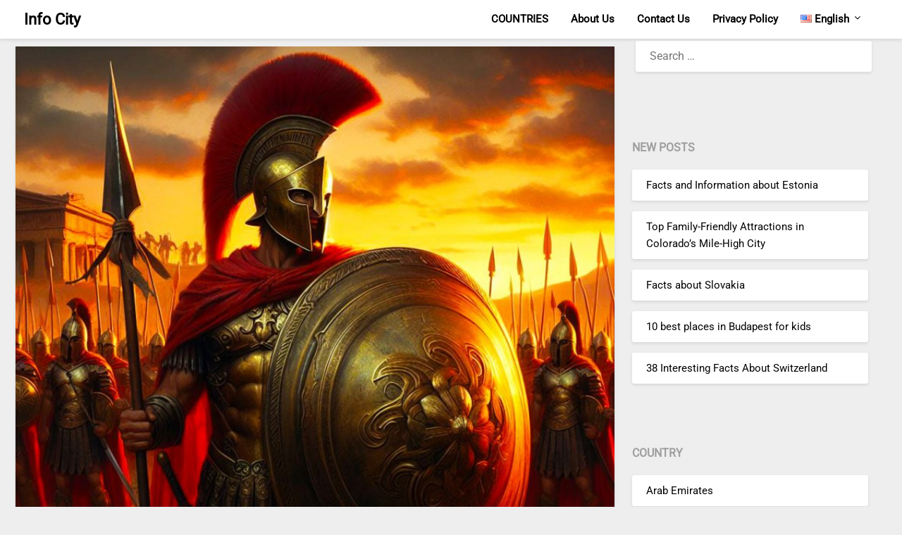

--- FILE ---
content_type: text/html; charset=utf-8
request_url: https://www.google.com/recaptcha/api2/aframe
body_size: 270
content:
<!DOCTYPE HTML><html><head><meta http-equiv="content-type" content="text/html; charset=UTF-8"></head><body><script nonce="m5RyVV3kG_3VG9Lwz-ZDlw">/** Anti-fraud and anti-abuse applications only. See google.com/recaptcha */ try{var clients={'sodar':'https://pagead2.googlesyndication.com/pagead/sodar?'};window.addEventListener("message",function(a){try{if(a.source===window.parent){var b=JSON.parse(a.data);var c=clients[b['id']];if(c){var d=document.createElement('img');d.src=c+b['params']+'&rc='+(localStorage.getItem("rc::a")?sessionStorage.getItem("rc::b"):"");window.document.body.appendChild(d);sessionStorage.setItem("rc::e",parseInt(sessionStorage.getItem("rc::e")||0)+1);localStorage.setItem("rc::h",'1769179534109');}}}catch(b){}});window.parent.postMessage("_grecaptcha_ready", "*");}catch(b){}</script></body></html>